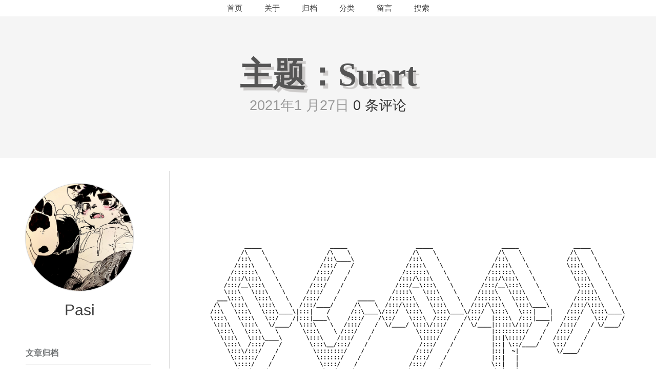

--- FILE ---
content_type: text/html; charset=UTF-8
request_url: https://pasi.cat/Suart
body_size: 9429
content:
<!DOCTYPE HTML>
<!--[if lt IE 7]>      <html class="no-js lt-ie9 lt-ie8 lt-ie7"> <![endif]-->
<!--[if IE 7]>         <html class="no-js lt-ie9 lt-ie8"> <![endif]-->
<!--[if IE 8]>         <html class="no-js lt-ie9"> <![endif]-->
<!--[if gt IE 8]><!--> <html class="no-js"> <!--<![endif]-->
<head>
    									
								<title>主题：Suart - Pasi&#039;s Cat</title>						<meta name="keywords" content="" />
		<meta name="description" content="" />
		<meta name="viewport" content="initial-scale=1.0,user-scalable=no">
		<link rel="manifest" href="/manifest.webmanifest">
		<link rel="shortcut icon" href="https://pasi.cat/favicon.ico" type="image/x-icon" />
		<script type="text/javascript" src="https://pasi.cat/wp-content/themes/Suart/js/Suart.js"></script>
		<meta name='robots' content='max-image-preview:large' />
	<style>img:is([sizes="auto" i], [sizes^="auto," i]) { contain-intrinsic-size: 3000px 1500px }</style>
	<link rel='dns-prefetch' href='//x.papaapp.com' />
<link rel="alternate" type="application/rss+xml" title="Pasi&#039;s Cat &raquo; Feed" href="https://pasi.cat/feed" />
<link rel="alternate" type="application/rss+xml" title="Pasi&#039;s Cat &raquo; 评论 Feed" href="https://pasi.cat/comments/feed" />
<link rel="alternate" type="application/rss+xml" title="Pasi&#039;s Cat &raquo; 主题：Suart 评论 Feed" href="https://pasi.cat/suart/feed" />
<script type="text/javascript">
/* <![CDATA[ */
window._wpemojiSettings = {"baseUrl":"https:\/\/s.w.org\/images\/core\/emoji\/16.0.1\/72x72\/","ext":".png","svgUrl":"https:\/\/s.w.org\/images\/core\/emoji\/16.0.1\/svg\/","svgExt":".svg","source":{"concatemoji":"https:\/\/pasi.cat\/wp-includes\/js\/wp-emoji-release.min.js?ver=6.8.3"}};
/*! This file is auto-generated */
!function(s,n){var o,i,e;function c(e){try{var t={supportTests:e,timestamp:(new Date).valueOf()};sessionStorage.setItem(o,JSON.stringify(t))}catch(e){}}function p(e,t,n){e.clearRect(0,0,e.canvas.width,e.canvas.height),e.fillText(t,0,0);var t=new Uint32Array(e.getImageData(0,0,e.canvas.width,e.canvas.height).data),a=(e.clearRect(0,0,e.canvas.width,e.canvas.height),e.fillText(n,0,0),new Uint32Array(e.getImageData(0,0,e.canvas.width,e.canvas.height).data));return t.every(function(e,t){return e===a[t]})}function u(e,t){e.clearRect(0,0,e.canvas.width,e.canvas.height),e.fillText(t,0,0);for(var n=e.getImageData(16,16,1,1),a=0;a<n.data.length;a++)if(0!==n.data[a])return!1;return!0}function f(e,t,n,a){switch(t){case"flag":return n(e,"\ud83c\udff3\ufe0f\u200d\u26a7\ufe0f","\ud83c\udff3\ufe0f\u200b\u26a7\ufe0f")?!1:!n(e,"\ud83c\udde8\ud83c\uddf6","\ud83c\udde8\u200b\ud83c\uddf6")&&!n(e,"\ud83c\udff4\udb40\udc67\udb40\udc62\udb40\udc65\udb40\udc6e\udb40\udc67\udb40\udc7f","\ud83c\udff4\u200b\udb40\udc67\u200b\udb40\udc62\u200b\udb40\udc65\u200b\udb40\udc6e\u200b\udb40\udc67\u200b\udb40\udc7f");case"emoji":return!a(e,"\ud83e\udedf")}return!1}function g(e,t,n,a){var r="undefined"!=typeof WorkerGlobalScope&&self instanceof WorkerGlobalScope?new OffscreenCanvas(300,150):s.createElement("canvas"),o=r.getContext("2d",{willReadFrequently:!0}),i=(o.textBaseline="top",o.font="600 32px Arial",{});return e.forEach(function(e){i[e]=t(o,e,n,a)}),i}function t(e){var t=s.createElement("script");t.src=e,t.defer=!0,s.head.appendChild(t)}"undefined"!=typeof Promise&&(o="wpEmojiSettingsSupports",i=["flag","emoji"],n.supports={everything:!0,everythingExceptFlag:!0},e=new Promise(function(e){s.addEventListener("DOMContentLoaded",e,{once:!0})}),new Promise(function(t){var n=function(){try{var e=JSON.parse(sessionStorage.getItem(o));if("object"==typeof e&&"number"==typeof e.timestamp&&(new Date).valueOf()<e.timestamp+604800&&"object"==typeof e.supportTests)return e.supportTests}catch(e){}return null}();if(!n){if("undefined"!=typeof Worker&&"undefined"!=typeof OffscreenCanvas&&"undefined"!=typeof URL&&URL.createObjectURL&&"undefined"!=typeof Blob)try{var e="postMessage("+g.toString()+"("+[JSON.stringify(i),f.toString(),p.toString(),u.toString()].join(",")+"));",a=new Blob([e],{type:"text/javascript"}),r=new Worker(URL.createObjectURL(a),{name:"wpTestEmojiSupports"});return void(r.onmessage=function(e){c(n=e.data),r.terminate(),t(n)})}catch(e){}c(n=g(i,f,p,u))}t(n)}).then(function(e){for(var t in e)n.supports[t]=e[t],n.supports.everything=n.supports.everything&&n.supports[t],"flag"!==t&&(n.supports.everythingExceptFlag=n.supports.everythingExceptFlag&&n.supports[t]);n.supports.everythingExceptFlag=n.supports.everythingExceptFlag&&!n.supports.flag,n.DOMReady=!1,n.readyCallback=function(){n.DOMReady=!0}}).then(function(){return e}).then(function(){var e;n.supports.everything||(n.readyCallback(),(e=n.source||{}).concatemoji?t(e.concatemoji):e.wpemoji&&e.twemoji&&(t(e.twemoji),t(e.wpemoji)))}))}((window,document),window._wpemojiSettings);
/* ]]> */
</script>
<style id='wp-emoji-styles-inline-css' type='text/css'>

	img.wp-smiley, img.emoji {
		display: inline !important;
		border: none !important;
		box-shadow: none !important;
		height: 1em !important;
		width: 1em !important;
		margin: 0 0.07em !important;
		vertical-align: -0.1em !important;
		background: none !important;
		padding: 0 !important;
	}
</style>
<link rel='stylesheet' id='wp-block-library-css' href='https://pasi.cat/wp-includes/css/dist/block-library/style.min.css?ver=6.8.3' type='text/css' media='all' />
<style id='classic-theme-styles-inline-css' type='text/css'>
/*! This file is auto-generated */
.wp-block-button__link{color:#fff;background-color:#32373c;border-radius:9999px;box-shadow:none;text-decoration:none;padding:calc(.667em + 2px) calc(1.333em + 2px);font-size:1.125em}.wp-block-file__button{background:#32373c;color:#fff;text-decoration:none}
</style>
<style id='global-styles-inline-css' type='text/css'>
:root{--wp--preset--aspect-ratio--square: 1;--wp--preset--aspect-ratio--4-3: 4/3;--wp--preset--aspect-ratio--3-4: 3/4;--wp--preset--aspect-ratio--3-2: 3/2;--wp--preset--aspect-ratio--2-3: 2/3;--wp--preset--aspect-ratio--16-9: 16/9;--wp--preset--aspect-ratio--9-16: 9/16;--wp--preset--color--black: #000000;--wp--preset--color--cyan-bluish-gray: #abb8c3;--wp--preset--color--white: #ffffff;--wp--preset--color--pale-pink: #f78da7;--wp--preset--color--vivid-red: #cf2e2e;--wp--preset--color--luminous-vivid-orange: #ff6900;--wp--preset--color--luminous-vivid-amber: #fcb900;--wp--preset--color--light-green-cyan: #7bdcb5;--wp--preset--color--vivid-green-cyan: #00d084;--wp--preset--color--pale-cyan-blue: #8ed1fc;--wp--preset--color--vivid-cyan-blue: #0693e3;--wp--preset--color--vivid-purple: #9b51e0;--wp--preset--gradient--vivid-cyan-blue-to-vivid-purple: linear-gradient(135deg,rgba(6,147,227,1) 0%,rgb(155,81,224) 100%);--wp--preset--gradient--light-green-cyan-to-vivid-green-cyan: linear-gradient(135deg,rgb(122,220,180) 0%,rgb(0,208,130) 100%);--wp--preset--gradient--luminous-vivid-amber-to-luminous-vivid-orange: linear-gradient(135deg,rgba(252,185,0,1) 0%,rgba(255,105,0,1) 100%);--wp--preset--gradient--luminous-vivid-orange-to-vivid-red: linear-gradient(135deg,rgba(255,105,0,1) 0%,rgb(207,46,46) 100%);--wp--preset--gradient--very-light-gray-to-cyan-bluish-gray: linear-gradient(135deg,rgb(238,238,238) 0%,rgb(169,184,195) 100%);--wp--preset--gradient--cool-to-warm-spectrum: linear-gradient(135deg,rgb(74,234,220) 0%,rgb(151,120,209) 20%,rgb(207,42,186) 40%,rgb(238,44,130) 60%,rgb(251,105,98) 80%,rgb(254,248,76) 100%);--wp--preset--gradient--blush-light-purple: linear-gradient(135deg,rgb(255,206,236) 0%,rgb(152,150,240) 100%);--wp--preset--gradient--blush-bordeaux: linear-gradient(135deg,rgb(254,205,165) 0%,rgb(254,45,45) 50%,rgb(107,0,62) 100%);--wp--preset--gradient--luminous-dusk: linear-gradient(135deg,rgb(255,203,112) 0%,rgb(199,81,192) 50%,rgb(65,88,208) 100%);--wp--preset--gradient--pale-ocean: linear-gradient(135deg,rgb(255,245,203) 0%,rgb(182,227,212) 50%,rgb(51,167,181) 100%);--wp--preset--gradient--electric-grass: linear-gradient(135deg,rgb(202,248,128) 0%,rgb(113,206,126) 100%);--wp--preset--gradient--midnight: linear-gradient(135deg,rgb(2,3,129) 0%,rgb(40,116,252) 100%);--wp--preset--font-size--small: 13px;--wp--preset--font-size--medium: 20px;--wp--preset--font-size--large: 36px;--wp--preset--font-size--x-large: 42px;--wp--preset--spacing--20: 0.44rem;--wp--preset--spacing--30: 0.67rem;--wp--preset--spacing--40: 1rem;--wp--preset--spacing--50: 1.5rem;--wp--preset--spacing--60: 2.25rem;--wp--preset--spacing--70: 3.38rem;--wp--preset--spacing--80: 5.06rem;--wp--preset--shadow--natural: 6px 6px 9px rgba(0, 0, 0, 0.2);--wp--preset--shadow--deep: 12px 12px 50px rgba(0, 0, 0, 0.4);--wp--preset--shadow--sharp: 6px 6px 0px rgba(0, 0, 0, 0.2);--wp--preset--shadow--outlined: 6px 6px 0px -3px rgba(255, 255, 255, 1), 6px 6px rgba(0, 0, 0, 1);--wp--preset--shadow--crisp: 6px 6px 0px rgba(0, 0, 0, 1);}:where(.is-layout-flex){gap: 0.5em;}:where(.is-layout-grid){gap: 0.5em;}body .is-layout-flex{display: flex;}.is-layout-flex{flex-wrap: wrap;align-items: center;}.is-layout-flex > :is(*, div){margin: 0;}body .is-layout-grid{display: grid;}.is-layout-grid > :is(*, div){margin: 0;}:where(.wp-block-columns.is-layout-flex){gap: 2em;}:where(.wp-block-columns.is-layout-grid){gap: 2em;}:where(.wp-block-post-template.is-layout-flex){gap: 1.25em;}:where(.wp-block-post-template.is-layout-grid){gap: 1.25em;}.has-black-color{color: var(--wp--preset--color--black) !important;}.has-cyan-bluish-gray-color{color: var(--wp--preset--color--cyan-bluish-gray) !important;}.has-white-color{color: var(--wp--preset--color--white) !important;}.has-pale-pink-color{color: var(--wp--preset--color--pale-pink) !important;}.has-vivid-red-color{color: var(--wp--preset--color--vivid-red) !important;}.has-luminous-vivid-orange-color{color: var(--wp--preset--color--luminous-vivid-orange) !important;}.has-luminous-vivid-amber-color{color: var(--wp--preset--color--luminous-vivid-amber) !important;}.has-light-green-cyan-color{color: var(--wp--preset--color--light-green-cyan) !important;}.has-vivid-green-cyan-color{color: var(--wp--preset--color--vivid-green-cyan) !important;}.has-pale-cyan-blue-color{color: var(--wp--preset--color--pale-cyan-blue) !important;}.has-vivid-cyan-blue-color{color: var(--wp--preset--color--vivid-cyan-blue) !important;}.has-vivid-purple-color{color: var(--wp--preset--color--vivid-purple) !important;}.has-black-background-color{background-color: var(--wp--preset--color--black) !important;}.has-cyan-bluish-gray-background-color{background-color: var(--wp--preset--color--cyan-bluish-gray) !important;}.has-white-background-color{background-color: var(--wp--preset--color--white) !important;}.has-pale-pink-background-color{background-color: var(--wp--preset--color--pale-pink) !important;}.has-vivid-red-background-color{background-color: var(--wp--preset--color--vivid-red) !important;}.has-luminous-vivid-orange-background-color{background-color: var(--wp--preset--color--luminous-vivid-orange) !important;}.has-luminous-vivid-amber-background-color{background-color: var(--wp--preset--color--luminous-vivid-amber) !important;}.has-light-green-cyan-background-color{background-color: var(--wp--preset--color--light-green-cyan) !important;}.has-vivid-green-cyan-background-color{background-color: var(--wp--preset--color--vivid-green-cyan) !important;}.has-pale-cyan-blue-background-color{background-color: var(--wp--preset--color--pale-cyan-blue) !important;}.has-vivid-cyan-blue-background-color{background-color: var(--wp--preset--color--vivid-cyan-blue) !important;}.has-vivid-purple-background-color{background-color: var(--wp--preset--color--vivid-purple) !important;}.has-black-border-color{border-color: var(--wp--preset--color--black) !important;}.has-cyan-bluish-gray-border-color{border-color: var(--wp--preset--color--cyan-bluish-gray) !important;}.has-white-border-color{border-color: var(--wp--preset--color--white) !important;}.has-pale-pink-border-color{border-color: var(--wp--preset--color--pale-pink) !important;}.has-vivid-red-border-color{border-color: var(--wp--preset--color--vivid-red) !important;}.has-luminous-vivid-orange-border-color{border-color: var(--wp--preset--color--luminous-vivid-orange) !important;}.has-luminous-vivid-amber-border-color{border-color: var(--wp--preset--color--luminous-vivid-amber) !important;}.has-light-green-cyan-border-color{border-color: var(--wp--preset--color--light-green-cyan) !important;}.has-vivid-green-cyan-border-color{border-color: var(--wp--preset--color--vivid-green-cyan) !important;}.has-pale-cyan-blue-border-color{border-color: var(--wp--preset--color--pale-cyan-blue) !important;}.has-vivid-cyan-blue-border-color{border-color: var(--wp--preset--color--vivid-cyan-blue) !important;}.has-vivid-purple-border-color{border-color: var(--wp--preset--color--vivid-purple) !important;}.has-vivid-cyan-blue-to-vivid-purple-gradient-background{background: var(--wp--preset--gradient--vivid-cyan-blue-to-vivid-purple) !important;}.has-light-green-cyan-to-vivid-green-cyan-gradient-background{background: var(--wp--preset--gradient--light-green-cyan-to-vivid-green-cyan) !important;}.has-luminous-vivid-amber-to-luminous-vivid-orange-gradient-background{background: var(--wp--preset--gradient--luminous-vivid-amber-to-luminous-vivid-orange) !important;}.has-luminous-vivid-orange-to-vivid-red-gradient-background{background: var(--wp--preset--gradient--luminous-vivid-orange-to-vivid-red) !important;}.has-very-light-gray-to-cyan-bluish-gray-gradient-background{background: var(--wp--preset--gradient--very-light-gray-to-cyan-bluish-gray) !important;}.has-cool-to-warm-spectrum-gradient-background{background: var(--wp--preset--gradient--cool-to-warm-spectrum) !important;}.has-blush-light-purple-gradient-background{background: var(--wp--preset--gradient--blush-light-purple) !important;}.has-blush-bordeaux-gradient-background{background: var(--wp--preset--gradient--blush-bordeaux) !important;}.has-luminous-dusk-gradient-background{background: var(--wp--preset--gradient--luminous-dusk) !important;}.has-pale-ocean-gradient-background{background: var(--wp--preset--gradient--pale-ocean) !important;}.has-electric-grass-gradient-background{background: var(--wp--preset--gradient--electric-grass) !important;}.has-midnight-gradient-background{background: var(--wp--preset--gradient--midnight) !important;}.has-small-font-size{font-size: var(--wp--preset--font-size--small) !important;}.has-medium-font-size{font-size: var(--wp--preset--font-size--medium) !important;}.has-large-font-size{font-size: var(--wp--preset--font-size--large) !important;}.has-x-large-font-size{font-size: var(--wp--preset--font-size--x-large) !important;}
:where(.wp-block-post-template.is-layout-flex){gap: 1.25em;}:where(.wp-block-post-template.is-layout-grid){gap: 1.25em;}
:where(.wp-block-columns.is-layout-flex){gap: 2em;}:where(.wp-block-columns.is-layout-grid){gap: 2em;}
:root :where(.wp-block-pullquote){font-size: 1.5em;line-height: 1.6;}
</style>
<link rel='stylesheet' id='normalize-css' href='https://pasi.cat/wp-content/themes/Suart/css/normalize.css?ver=1.6.3' type='text/css' media='screen' />
<link rel='stylesheet' id='style-css' href='https://pasi.cat/wp-content/themes/Suart/style.css?ver=1.6.3' type='text/css' media='screen' />
<style id='akismet-widget-style-inline-css' type='text/css'>

			.a-stats {
				--akismet-color-mid-green: #357b49;
				--akismet-color-white: #fff;
				--akismet-color-light-grey: #f6f7f7;

				max-width: 350px;
				width: auto;
			}

			.a-stats * {
				all: unset;
				box-sizing: border-box;
			}

			.a-stats strong {
				font-weight: 600;
			}

			.a-stats a.a-stats__link,
			.a-stats a.a-stats__link:visited,
			.a-stats a.a-stats__link:active {
				background: var(--akismet-color-mid-green);
				border: none;
				box-shadow: none;
				border-radius: 8px;
				color: var(--akismet-color-white);
				cursor: pointer;
				display: block;
				font-family: -apple-system, BlinkMacSystemFont, 'Segoe UI', 'Roboto', 'Oxygen-Sans', 'Ubuntu', 'Cantarell', 'Helvetica Neue', sans-serif;
				font-weight: 500;
				padding: 12px;
				text-align: center;
				text-decoration: none;
				transition: all 0.2s ease;
			}

			/* Extra specificity to deal with TwentyTwentyOne focus style */
			.widget .a-stats a.a-stats__link:focus {
				background: var(--akismet-color-mid-green);
				color: var(--akismet-color-white);
				text-decoration: none;
			}

			.a-stats a.a-stats__link:hover {
				filter: brightness(110%);
				box-shadow: 0 4px 12px rgba(0, 0, 0, 0.06), 0 0 2px rgba(0, 0, 0, 0.16);
			}

			.a-stats .count {
				color: var(--akismet-color-white);
				display: block;
				font-size: 1.5em;
				line-height: 1.4;
				padding: 0 13px;
				white-space: nowrap;
			}
		
</style>
<!--[if lt IE 9]>
<script type="text/javascript" src="http://x.papaapp.com/farm1/a571d2/8dda131d/html5shiv.js?ver=3.7.1" id="html5shiv-js"></script>
<![endif]-->
<link rel="https://api.w.org/" href="https://pasi.cat/wp-json/" /><link rel="alternate" title="JSON" type="application/json" href="https://pasi.cat/wp-json/wp/v2/pages/767" /><link rel="EditURI" type="application/rsd+xml" title="RSD" href="https://pasi.cat/xmlrpc.php?rsd" />
<meta name="generator" content="WordPress 6.8.3" />
<link rel="canonical" href="https://pasi.cat/suart" />
<link rel='shortlink' href='https://pasi.cat/?p=767' />
<link rel="alternate" title="oEmbed (JSON)" type="application/json+oembed" href="https://pasi.cat/wp-json/oembed/1.0/embed?url=https%3A%2F%2Fpasi.cat%2Fsuart" />
<link rel="alternate" title="oEmbed (XML)" type="text/xml+oembed" href="https://pasi.cat/wp-json/oembed/1.0/embed?url=https%3A%2F%2Fpasi.cat%2Fsuart&#038;format=xml" />
<style type="text/css">.recentcomments a{display:inline !important;padding:0 !important;margin:0 !important;}</style>	</head>
<body>
<header id="header" class="clearfix">
    <div class="container-head">
        <div class="col-group">
            <div class="navigation">
                <nav id="nav-menu" class="clearfix"><ul id="menu-head" class="menu"><li id="menu-item-8" class="menu-item menu-item-type-custom menu-item-object-custom menu-item-home menu-item-8"><a href="https://pasi.cat">首页</a></li>
<li id="menu-item-34" class="menu-item menu-item-type-post_type menu-item-object-page menu-item-34"><a href="https://pasi.cat/about">关于</a></li>
<li id="menu-item-1278" class="menu-item menu-item-type-post_type menu-item-object-page menu-item-1278"><a href="https://pasi.cat/archive">归档</a></li>
<li id="menu-item-551" class="menu-item menu-item-type-custom menu-item-object-custom menu-item-has-children menu-item-551"><a href="#">分类</a>
<ul class="sub-menu">
	<li id="menu-item-548" class="menu-item menu-item-type-taxonomy menu-item-object-category menu-item-548"><a href="https://pasi.cat/category/toss">折腾</a></li>
	<li id="menu-item-549" class="menu-item menu-item-type-taxonomy menu-item-object-category menu-item-549"><a href="https://pasi.cat/category/%e7%bb%98%e7%94%bb">绘画</a></li>
	<li id="menu-item-550" class="menu-item menu-item-type-taxonomy menu-item-object-category menu-item-550"><a href="https://pasi.cat/category/life">生活</a></li>
	<li id="menu-item-582" class="menu-item menu-item-type-taxonomy menu-item-object-category menu-item-582"><a href="https://pasi.cat/category/buy">剁手</a></li>
	<li id="menu-item-1101" class="menu-item menu-item-type-taxonomy menu-item-object-category menu-item-1101"><a href="https://pasi.cat/category/useless">已废弃</a></li>
</ul>
</li>
<li id="menu-item-33" class="menu-item menu-item-type-post_type menu-item-object-page menu-item-33"><a href="https://pasi.cat/message">留言</a></li>
</ul></nav>            </div>
            <form id="search" method="get" action="https://pasi.cat">
		    	<input type="text" name="s" class="text" placeholder="搜索" autocomplete="off" onfocus="this.setAttribute('placeholder','回车进行搜索')" onblur="this.setAttribute('placeholder','搜索')" required="required"/> 
            </form>
            <div class="show-sidbar"><span></span><span></span><span></span></div>
            <div class="site-name">
                <div class="site-title">
                                                                <span id="logo">主题：Suart</span>
                	    <p class="description">
                	        2021年1 月27日                	        <a href="https://pasi.cat/suart#respond">0 条评论</a>                	    </p>
                                                                                                </div>
            </div>
        </div>
    </div>
</header>
<div id="body">
    <div class="container-main">
        <div class="col-group">
<div id="secondary">
	<section class="widget">
	    <img src="https://pasi.cat/wp-content/themes/Suart/img/233.jpg"/> 
	</section>
    <section class="author-name">Pasi</section>
	<section id="archives-2" class="widget widget_archive"><h3 class="widget-title">文章归档</h3>
			<ul>
					<li><a href='https://pasi.cat/date/2025/05'>2025 年 5 月</a>&nbsp;(1)</li>
	<li><a href='https://pasi.cat/date/2024/02'>2024 年 2 月</a>&nbsp;(1)</li>
	<li><a href='https://pasi.cat/date/2024/01'>2024 年 1 月</a>&nbsp;(1)</li>
	<li><a href='https://pasi.cat/date/2023/11'>2023 年 11 月</a>&nbsp;(1)</li>
	<li><a href='https://pasi.cat/date/2023/09'>2023 年 9 月</a>&nbsp;(1)</li>
	<li><a href='https://pasi.cat/date/2023/08'>2023 年 8 月</a>&nbsp;(1)</li>
	<li><a href='https://pasi.cat/date/2023/07'>2023 年 7 月</a>&nbsp;(1)</li>
	<li><a href='https://pasi.cat/date/2023/04'>2023 年 4 月</a>&nbsp;(1)</li>
	<li><a href='https://pasi.cat/date/2023/01'>2023 年 1 月</a>&nbsp;(1)</li>
	<li><a href='https://pasi.cat/date/2022/10'>2022 年 10 月</a>&nbsp;(1)</li>
	<li><a href='https://pasi.cat/date/2022/08'>2022 年 8 月</a>&nbsp;(1)</li>
	<li><a href='https://pasi.cat/date/2022/07'>2022 年 7 月</a>&nbsp;(1)</li>
	<li><a href='https://pasi.cat/date/2022/02'>2022 年 2 月</a>&nbsp;(1)</li>
	<li><a href='https://pasi.cat/date/2021/11'>2021 年 11 月</a>&nbsp;(1)</li>
	<li><a href='https://pasi.cat/date/2021/07'>2021 年 7 月</a>&nbsp;(1)</li>
	<li><a href='https://pasi.cat/date/2021/01'>2021 年 1 月</a>&nbsp;(1)</li>
	<li><a href='https://pasi.cat/date/2020/12'>2020 年 12 月</a>&nbsp;(1)</li>
	<li><a href='https://pasi.cat/date/2020/11'>2020 年 11 月</a>&nbsp;(1)</li>
	<li><a href='https://pasi.cat/date/2020/10'>2020 年 10 月</a>&nbsp;(2)</li>
	<li><a href='https://pasi.cat/date/2020/09'>2020 年 9 月</a>&nbsp;(2)</li>
	<li><a href='https://pasi.cat/date/2020/05'>2020 年 5 月</a>&nbsp;(5)</li>
	<li><a href='https://pasi.cat/date/2020/04'>2020 年 4 月</a>&nbsp;(2)</li>
	<li><a href='https://pasi.cat/date/2020/02'>2020 年 2 月</a>&nbsp;(1)</li>
	<li><a href='https://pasi.cat/date/2019/12'>2019 年 12 月</a>&nbsp;(1)</li>
	<li><a href='https://pasi.cat/date/2019/09'>2019 年 9 月</a>&nbsp;(1)</li>
	<li><a href='https://pasi.cat/date/2019/08'>2019 年 8 月</a>&nbsp;(1)</li>
	<li><a href='https://pasi.cat/date/2019/07'>2019 年 7 月</a>&nbsp;(2)</li>
	<li><a href='https://pasi.cat/date/2015/11'>2015 年 11 月</a>&nbsp;(1)</li>
	<li><a href='https://pasi.cat/date/2015/10'>2015 年 10 月</a>&nbsp;(2)</li>
			</ul>

			</section><section id="recent-comments-4" class="widget widget_recent_comments"><h3 class="widget-title">近期评论</h3><ul id="recentcomments"><li class="recentcomments"><span class="comment-author-link">papa</span> 发表在《<a href="https://pasi.cat/851.html#comment-22206">为Docker容器配置无访问限制的IP地址</a>》</li><li class="recentcomments"><span class="comment-author-link">Kee</span> 发表在《<a href="https://pasi.cat/955.html#comment-21708">DELL R230 万兆软路由</a>》</li><li class="recentcomments"><span class="comment-author-link">Pasi</span> 发表在《<a href="https://pasi.cat/955.html#comment-21388">DELL R230 万兆软路由</a>》</li><li class="recentcomments"><span class="comment-author-link">Pasi</span> 发表在《<a href="https://pasi.cat/1256.html#comment-21387">Mikrotik全家桶</a>》</li><li class="recentcomments"><span class="comment-author-link">Kee</span> 发表在《<a href="https://pasi.cat/955.html#comment-21320">DELL R230 万兆软路由</a>》</li></ul></section><section id="tag_cloud-2" class="widget widget_tag_cloud"><h3 class="widget-title">标签</h3><div class="tagcloud"><a href="https://pasi.cat/tag/2u" class="tag-cloud-link tag-link-95 tag-link-position-1" style="font-size: 8pt;" aria-label="2U (1 项)">2U<span class="tag-link-count"> (1)</span></a>
<a href="https://pasi.cat/tag/4405u" class="tag-cloud-link tag-link-64 tag-link-position-2" style="font-size: 12.581818181818pt;" aria-label="4405U (2 项)">4405U<span class="tag-link-count"> (2)</span></a>
<a href="https://pasi.cat/tag/9750h" class="tag-cloud-link tag-link-82 tag-link-position-3" style="font-size: 8pt;" aria-label="9750H (1 项)">9750H<span class="tag-link-count"> (1)</span></a>
<a href="https://pasi.cat/tag/ac" class="tag-cloud-link tag-link-97 tag-link-position-4" style="font-size: 8pt;" aria-label="AC (1 项)">AC<span class="tag-link-count"> (1)</span></a>
<a href="https://pasi.cat/tag/afp" class="tag-cloud-link tag-link-10 tag-link-position-5" style="font-size: 8pt;" aria-label="AFP (1 项)">AFP<span class="tag-link-count"> (1)</span></a>
<a href="https://pasi.cat/tag/ap" class="tag-cloud-link tag-link-74 tag-link-position-6" style="font-size: 12.581818181818pt;" aria-label="AP (2 项)">AP<span class="tag-link-count"> (2)</span></a>
<a href="https://pasi.cat/tag/bcm" class="tag-cloud-link tag-link-100 tag-link-position-7" style="font-size: 12.581818181818pt;" aria-label="BCM (2 项)">BCM<span class="tag-link-count"> (2)</span></a>
<a href="https://pasi.cat/tag/cloudflare" class="tag-cloud-link tag-link-113 tag-link-position-8" style="font-size: 8pt;" aria-label="Cloudflare (1 项)">Cloudflare<span class="tag-link-count"> (1)</span></a>
<a href="https://pasi.cat/tag/dell" class="tag-cloud-link tag-link-90 tag-link-position-9" style="font-size: 12.581818181818pt;" aria-label="DELL (2 项)">DELL<span class="tag-link-count"> (2)</span></a>
<a href="https://pasi.cat/tag/dsm" class="tag-cloud-link tag-link-124 tag-link-position-10" style="font-size: 8pt;" aria-label="DSM (1 项)">DSM<span class="tag-link-count"> (1)</span></a>
<a href="https://pasi.cat/tag/h3c" class="tag-cloud-link tag-link-119 tag-link-position-11" style="font-size: 12.581818181818pt;" aria-label="H3C (2 项)">H3C<span class="tag-link-count"> (2)</span></a>
<a href="https://pasi.cat/tag/hackntosh" class="tag-cloud-link tag-link-14 tag-link-position-12" style="font-size: 8pt;" aria-label="hackntosh (1 项)">hackntosh<span class="tag-link-count"> (1)</span></a>
<a href="https://pasi.cat/tag/i5" class="tag-cloud-link tag-link-117 tag-link-position-13" style="font-size: 8pt;" aria-label="i5 (1 项)">i5<span class="tag-link-count"> (1)</span></a>
<a href="https://pasi.cat/tag/intel" class="tag-cloud-link tag-link-24 tag-link-position-14" style="font-size: 18.181818181818pt;" aria-label="intel (4 项)">intel<span class="tag-link-count"> (4)</span></a>
<a href="https://pasi.cat/tag/kvm" class="tag-cloud-link tag-link-112 tag-link-position-15" style="font-size: 8pt;" aria-label="KVM (1 项)">KVM<span class="tag-link-count"> (1)</span></a>
<a href="https://pasi.cat/tag/macos" class="tag-cloud-link tag-link-11 tag-link-position-16" style="font-size: 8pt;" aria-label="macOS (1 项)">macOS<span class="tag-link-count"> (1)</span></a>
<a href="https://pasi.cat/tag/netkit" class="tag-cloud-link tag-link-53 tag-link-position-17" style="font-size: 12.581818181818pt;" aria-label="NetKit (2 项)">NetKit<span class="tag-link-count"> (2)</span></a>
<a href="https://pasi.cat/tag/openwrt" class="tag-cloud-link tag-link-51 tag-link-position-18" style="font-size: 15.636363636364pt;" aria-label="OpenWrt (3 项)">OpenWrt<span class="tag-link-count"> (3)</span></a>
<a href="https://pasi.cat/tag/poe" class="tag-cloud-link tag-link-98 tag-link-position-19" style="font-size: 15.636363636364pt;" aria-label="POE (3 项)">POE<span class="tag-link-count"> (3)</span></a>
<a href="https://pasi.cat/tag/poe-2" class="tag-cloud-link tag-link-122 tag-link-position-20" style="font-size: 12.581818181818pt;" aria-label="POE+ (2 项)">POE+<span class="tag-link-count"> (2)</span></a>
<a href="https://pasi.cat/tag/pve" class="tag-cloud-link tag-link-26 tag-link-position-21" style="font-size: 20.218181818182pt;" aria-label="PVE (5 项)">PVE<span class="tag-link-count"> (5)</span></a>
<a href="https://pasi.cat/tag/r230" class="tag-cloud-link tag-link-89 tag-link-position-22" style="font-size: 12.581818181818pt;" aria-label="R230 (2 项)">R230<span class="tag-link-count"> (2)</span></a>
<a href="https://pasi.cat/tag/routeros" class="tag-cloud-link tag-link-109 tag-link-position-23" style="font-size: 12.581818181818pt;" aria-label="routeros (2 项)">routeros<span class="tag-link-count"> (2)</span></a>
<a href="https://pasi.cat/tag/s5130" class="tag-cloud-link tag-link-120 tag-link-position-24" style="font-size: 8pt;" aria-label="S5130 (1 项)">S5130<span class="tag-link-count"> (1)</span></a>
<a href="https://pasi.cat/tag/synology" class="tag-cloud-link tag-link-31 tag-link-position-25" style="font-size: 12.581818181818pt;" aria-label="Synology (2 项)">Synology<span class="tag-link-count"> (2)</span></a>
<a href="https://pasi.cat/tag/tp-link" class="tag-cloud-link tag-link-96 tag-link-position-26" style="font-size: 8pt;" aria-label="TP-Link (1 项)">TP-Link<span class="tag-link-count"> (1)</span></a>
<a href="https://pasi.cat/tag/%e4%b8%87%e5%85%86" class="tag-cloud-link tag-link-99 tag-link-position-27" style="font-size: 12.581818181818pt;" aria-label="万兆 (2 项)">万兆<span class="tag-link-count"> (2)</span></a>
<a href="https://pasi.cat/tag/%e4%b8%b4%e6%91%b9" class="tag-cloud-link tag-link-34 tag-link-position-28" style="font-size: 22pt;" aria-label="临摹 (6 项)">临摹<span class="tag-link-count"> (6)</span></a>
<a href="https://pasi.cat/tag/%e4%ba%a4%e6%8d%a2%e6%9c%ba" class="tag-cloud-link tag-link-121 tag-link-position-29" style="font-size: 8pt;" aria-label="交换机 (1 项)">交换机<span class="tag-link-count"> (1)</span></a>
<a href="https://pasi.cat/tag/%e4%bb%a3%e7%90%86" class="tag-cloud-link tag-link-114 tag-link-position-30" style="font-size: 8pt;" aria-label="代理 (1 项)">代理<span class="tag-link-count"> (1)</span></a>
<a href="https://pasi.cat/tag/%e5%80%8d%e6%8e%a7" class="tag-cloud-link tag-link-115 tag-link-position-31" style="font-size: 8pt;" aria-label="倍控 (1 项)">倍控<span class="tag-link-count"> (1)</span></a>
<a href="https://pasi.cat/tag/%e5%88%86%e9%95%9c" class="tag-cloud-link tag-link-36 tag-link-position-32" style="font-size: 22pt;" aria-label="分镜 (6 项)">分镜<span class="tag-link-count"> (6)</span></a>
<a href="https://pasi.cat/tag/%e5%8d%9a%e9%80%9a" class="tag-cloud-link tag-link-123 tag-link-position-33" style="font-size: 8pt;" aria-label="博通 (1 项)">博通<span class="tag-link-count"> (1)</span></a>
<a href="https://pasi.cat/tag/%e5%b0%8f%e7%b1%b3%e7%ac%94%e8%ae%b0%e6%9c%ac" class="tag-cloud-link tag-link-12 tag-link-position-34" style="font-size: 8pt;" aria-label="小米笔记本 (1 项)">小米笔记本<span class="tag-link-count"> (1)</span></a>
<a href="https://pasi.cat/tag/%e5%bc%80%e5%bf%83%e7%89%88" class="tag-cloud-link tag-link-110 tag-link-position-35" style="font-size: 8pt;" aria-label="开心版 (1 项)">开心版<span class="tag-link-count"> (1)</span></a>
<a href="https://pasi.cat/tag/%e6%8d%a1%e5%9e%83%e5%9c%be" class="tag-cloud-link tag-link-101 tag-link-position-36" style="font-size: 8pt;" aria-label="捡垃圾 (1 项)">捡垃圾<span class="tag-link-count"> (1)</span></a>
<a href="https://pasi.cat/tag/%e6%9c%8d%e5%8a%a1%e5%99%a8" class="tag-cloud-link tag-link-94 tag-link-position-37" style="font-size: 18.181818181818pt;" aria-label="服务器 (4 项)">服务器<span class="tag-link-count"> (4)</span></a>
<a href="https://pasi.cat/tag/%e6%9c%ba%e6%9f%9c" class="tag-cloud-link tag-link-93 tag-link-position-38" style="font-size: 12.581818181818pt;" aria-label="机柜 (2 项)">机柜<span class="tag-link-count"> (2)</span></a>
<a href="https://pasi.cat/tag/%e7%a0%b4%e8%a7%a3" class="tag-cloud-link tag-link-111 tag-link-position-39" style="font-size: 8pt;" aria-label="破解 (1 项)">破解<span class="tag-link-count"> (1)</span></a>
<a href="https://pasi.cat/tag/%e7%be%a4%e6%99%96" class="tag-cloud-link tag-link-28 tag-link-position-40" style="font-size: 12.581818181818pt;" aria-label="群晖 (2 项)">群晖<span class="tag-link-count"> (2)</span></a>
<a href="https://pasi.cat/tag/%e8%99%9a%e6%8b%9f%e6%9c%ba" class="tag-cloud-link tag-link-69 tag-link-position-41" style="font-size: 12.581818181818pt;" aria-label="虚拟机 (2 项)">虚拟机<span class="tag-link-count"> (2)</span></a>
<a href="https://pasi.cat/tag/%e8%bd%af%e8%b7%af%e7%94%b1" class="tag-cloud-link tag-link-65 tag-link-position-42" style="font-size: 20.218181818182pt;" aria-label="软路由 (5 项)">软路由<span class="tag-link-count"> (5)</span></a>
<a href="https://pasi.cat/tag/%e9%ad%94%e6%94%b9" class="tag-cloud-link tag-link-76 tag-link-position-43" style="font-size: 12.581818181818pt;" aria-label="魔改 (2 项)">魔改<span class="tag-link-count"> (2)</span></a>
<a href="https://pasi.cat/tag/%e9%bb%91%e7%be%a4%e6%99%96" class="tag-cloud-link tag-link-44 tag-link-position-44" style="font-size: 12.581818181818pt;" aria-label="黑群晖 (2 项)">黑群晖<span class="tag-link-count"> (2)</span></a>
<a href="https://pasi.cat/tag/%e9%bb%91%e8%8b%b9%e6%9e%9c" class="tag-cloud-link tag-link-13 tag-link-position-45" style="font-size: 8pt;" aria-label="黑苹果 (1 项)">黑苹果<span class="tag-link-count"> (1)</span></a></div>
</section><section id="text-2" class="widget widget_text"><h3 class="widget-title">链接</h3>			<div class="textwidget"><p><a href="https://seabye.com/" target="_blank" rel="noopener">Seabye</a><a href="https://bukesiyi.app/" target="_blank" rel="noopener">不可思议</a><a href="https://blog.ixk.me/" target="_blank" rel="noopener">青空之蓝</a><a href="https://pan.oddbye.com/" target="_blank" rel="noopener">光驱</a><a href="https://www.limitzou.cn/" target="_blank" rel="noopener">Limit</a><a href="https://1314520.fun/" target="_blank" rel="noopener">未命名</a></p>
<p><a href="https://pasi.cat/记事本">记事板</a></p>
</div>
		</section>   
</div><div class="col-8">
	<div class="res-cons">
					<article class="post">
				<div class="post-content">
					
<figure class="wp-block-image size-large"><img decoding="async" src="https://pasi.cat/wp-content/themes/Suart/screenshot.png?ver=1.5" alt=""/></figure>



<p>Suart为我博客目前使用的主题，由我<s>瞎几把</s>魔改至Maupassant。</p>



<p>因为是自用主题 很多地方都写死了，如果喜欢并想再次修改 可以在下方获取链接。</p>



<p>Maupassant是一款十分热门的主题 在Hexo Typecho Ghost Farbox等平台都有移植版本 我个人非常喜欢其简洁大气的设计 但是由于Worpress版本的Github页面已被移除，在此也提供我备份的原版主题。</p>



<p>直接下载：<a href="https://pasi.cat/wp-content/uploads/2021/01/Suart.zip">Suart</a> <a href="https://pasi.cat/wp-content/uploads/2021/01/Maupassant.zip">Maupassant</a></p>



<p>天翼云盘：<a href="https://cloud.189.cn/t/jiu26zNRZryu" target="_blank" rel="noreferrer noopener">https://cloud.189.cn/t/jiu26zNRZryu</a>（访问码：0cjc）</p>
				</div>
			</article>
				<div id="comments">
    
                   
    
        <div id="respond" class="respond">
        <div class="cancel-comment-reply">
        <a rel="nofollow" id="cancel-comment-reply-link" href="/Suart#respond" style="display:none;">点击这里取消回复。</a>        </div>
    	<h3 id="response">添加新评论</h3>
    	<form method="post" action="https://pasi.cat/wp-comments-post.php" id="comment_form">
			<div class="col1">
			<p>
                <textarea rows="8" cols="50" name="comment" class="textarea"></textarea>
            </p>
			</div>
			<div class="col2">
                		<p>
                <label for="author" class="required">称呼</label>
    			<input type="text" name="author" id="author" class="text" value="" />
    		</p>
    		<p>
                <label for="mail" class="required">邮箱</label>
    			<input type="email" name="email" id="mail" class="text" value="" />
    		</p>
    		<p>
                <label for="url">网站</label>
    			<input type="url" name="url" id="url" class="text" placeholder="http://example.com" value="" />
    		</p>
                		<p>
                <button type="submit" name="submit" class="submit" onkeydown="if(event.ctrlKey){if(event.keyCode==13){document.getElementById(\'submit\').click();return false}};">提交评论 (Ctrl+Enter)</button>
            </p>
			</div>
			<div class="clear"></div>
            <input type='hidden' name='comment_post_ID' value='767' id='comment_post_ID' />
<input type='hidden' name='comment_parent' id='comment_parent' value='0' />
 
            <p style="display: none;"><input type="hidden" id="akismet_comment_nonce" name="akismet_comment_nonce" value="5e6ad7ed53" /></p><p style="display: none !important;" class="akismet-fields-container" data-prefix="ak_"><label>&#916;<textarea name="ak_hp_textarea" cols="45" rows="8" maxlength="100"></textarea></label><input type="hidden" id="ak_js_1" name="ak_js" value="140"/><script>document.getElementById( "ak_js_1" ).setAttribute( "value", ( new Date() ).getTime() );</script></p>            
    	</form>
    </div>
    </div>	</div>
</div>
		</div>
    </div>
</div>
<footer id="footer">
	<div class="container-footer">
		&copy; 2026 <a href="https://pasi.cat">Pasi&#039;s Cat</a>.
		Power By <a href="http://wordpress.org">Wordpress</a>. <a href="https://pasi.cat">Pasi</a> & <a href="https://pasi.cat/Suart">Suart</a>.
		<a href="https://pasi.cat/privacy-policy">隐私政策</a>
	</div>
</footer>
<script type="speculationrules">
{"prefetch":[{"source":"document","where":{"and":[{"href_matches":"\/*"},{"not":{"href_matches":["\/wp-*.php","\/wp-admin\/*","\/wp-content\/uploads\/*","\/wp-content\/*","\/wp-content\/plugins\/*","\/wp-content\/themes\/Suart\/*","\/*\\?(.+)"]}},{"not":{"selector_matches":"a[rel~=\"nofollow\"]"}},{"not":{"selector_matches":".no-prefetch, .no-prefetch a"}}]},"eagerness":"conservative"}]}
</script>
<script defer type="text/javascript" src="https://pasi.cat/wp-content/plugins/akismet/_inc/akismet-frontend.js?ver=1746889191" id="akismet-frontend-js"></script>
<script defer src="https://static.cloudflareinsights.com/beacon.min.js/vcd15cbe7772f49c399c6a5babf22c1241717689176015" integrity="sha512-ZpsOmlRQV6y907TI0dKBHq9Md29nnaEIPlkf84rnaERnq6zvWvPUqr2ft8M1aS28oN72PdrCzSjY4U6VaAw1EQ==" data-cf-beacon='{"version":"2024.11.0","token":"be05ddd249af4755accd8cf190dd957f","r":1,"server_timing":{"name":{"cfCacheStatus":true,"cfEdge":true,"cfExtPri":true,"cfL4":true,"cfOrigin":true,"cfSpeedBrain":true},"location_startswith":null}}' crossorigin="anonymous"></script>
</body>
</html>


--- FILE ---
content_type: text/css; charset=utf-8
request_url: https://pasi.cat/wp-content/themes/Suart/style.css?ver=1.6.3
body_size: 5868
content:
/*
Theme Name: Suart
Version: 1.5
Author: Pasi
Author URI: https://pasi.cat
Description: 自用,没有介绍。
*/
 
::selection {
	background: #555;
    color: #eee;
}
body {
	background-color:#FFF;
	color:#444;
	font-family:"TIBch", "Classic Grotesque W01", "Helvetica Neue", Arial, "Hiragino Sans GB", "STHeiti", "Microsoft YaHei", "WenQuanYi Micro Hei", SimSun, sans-serif;
	-webkit-font-smoothing:antialiased;
	font-size:15px;
}
a,button.submit {
	color: #333;
	text-decoration:none;
	-webkit-transition:all .1s ease-in;
	-moz-transition:all .1s ease-in;
	-o-transition:all .1s ease-in;
	transition:all .1s ease-in;
}
a:hover,a:active {
	color:#6E7173;
}
pre,code {
	background:#F8F8F8;
	font-family:Menlo,Monaco,Consolas,"Lucida Console","Courier New",monospace;
	font-size:.92857em;
}
code{
    margin-bottom:22px;
	display:block;
}
blue,.post-content a:hover,.widget > div > p > a:hover{
	background-color: #3498DB;
	border: 1px solid #3498DB;
}
red{
    background-color: #f24e4e;
}
blue,red{
    padding: 3px 9px;
    border-radius: 5px;
	color: white;
	font-size: 16px;
	word-break: break-all;
}
pre {
	padding:8px;
	overflow:auto;
	max-height:400px;
}
pre code,code {
    padding: 1em 2em 1em 2em;
    text-indent: 0em;
}
blockquote {
	margin: 2em 1.5em;
	padding: 3px 0.6em 3px 1.5em;
	border-left:4px solid #ddd;
	background-color: #f7f7f7;
	color:#777;
}
.wp-block-quote p{
    text-indent: 0em !important;
}
.wp-block-quote cite{
	font-size: 15px;
}
h1,h2,h3 {
	font-family:"Helvetica Neue",Helvetica,Arial,sans-serif;
}
input[type="text"],input[type="email"],input[type="url"],textarea {
	padding:5px;
	border:1px solid #ddd;
	width:100%;
	border-radius:2px;
	-webkit-box-sizing:border-box;
	-moz-box-sizing:border-box;
	box-sizing:border-box;
	outline:none;
}
input[type="password"]{
	border: 1px solid #ddd;
    border-radius: 5px;
    height: 27px;
    padding: 0px 18px;
    letter-spacing: 3px;
    margin-right: 15px;
}
input[type="button"], input[type="reset"], input[type="submit"]{
	border: 1px solid #ddd;
    height: 29px;
    width: 60px;
    border-radius: 15px;
}
textarea {
	resize:vertical;
}
.navigation {
    display: inline-block;
}
.clear{
	clear:both;
}
.clearfix, .col-group {
  zoom:1; }
  .clearfix:before, .col-group:before, .clearfix:after, .col-group:after {
    content:" ";
    display:table; }
  .clearfix:after, .col-group:after {
    clear:both; }

.post-meta a:hover,.widget a:hover,.comment-content a {
	border-bottom-color:transparent;
}
#header {
	text-align:center;
}
#header .container .col-group{
	border-bottom: 1px solid #ddd;
}
#logo {
	font:bold 4rem/2 "ff-tisa-web-pro",Cambria,"Times New Roman",Georgia,Times, sans-serif;
	color:#555;
	text-shadow:6px 6px 1px #cccac9;
}
#big-logo{
    font:bold 6rem/2 "ff-tisa-web-pro",Cambria,"Times New Roman",Georgia,Times, sans-serif;
	color:#eee;
    background-color: rgba(51, 51, 51, 0.6);
	padding: 0 2em;
}
#logo span,#logo:hover{
	color:#777;
}
.site-title svg{
	width: 39px;
	margin-left: 6px;
}
.logo-cat{
	fill:#f2f2f2;
}
.logo-cat:hover{
	fill:#f7fed6;
}
.site-name {
    padding: 100px 0px 100px 0px;
    background: none repeat scroll 0 0 #F5F5F5;
}
.site-title{
    height: 177px;
}
.description{
	color:#999;
}
.description{
	margin:-22px 0 0;
    font-size: 27px;
}
#white{
	color:#eee;
}
#about{
    background: url(https://pasi.cat/wp-content/themes/Suart/img/mebg.jpg) no-repeat center;
    background-size: cover;
    padding: 160px 0px 100px 0px;
    margin-top: -9px;
}
#warm{
    background-color: #c15;
    background-image: -webkit-gradient(linear, 0 0, 100% 100%,
                            color-stop(.25, rgba(255, 255, 255, .2)), color-stop(.25, transparent),
                            color-stop(.5, transparent), color-stop(.5, rgba(255, 255, 255, .2)),
                            color-stop(.75, rgba(255, 255, 255, .2)), color-stop(.75, transparent),
                            to(transparent));
    background-image: -moz-linear-gradient(-45deg, rgba(255, 255, 255, .2) 25%, transparent 25%,
                        transparent 50%, rgba(255, 255, 255, .2) 50%, rgba(255, 255, 255, .2) 75%,
                        transparent 75%, transparent);
    background-image: -o-linear-gradient(-45deg, rgba(255, 255, 255, .2) 25%, transparent 25%,
                        transparent 50%, rgba(255, 255, 255, .2) 50%, rgba(255, 255, 255, .2) 75%,
                        transparent 75%, transparent);
    background-image: linear-gradient(-45deg, rgba(255, 255, 255, .2) 25%, transparent 25%,
                        transparent 50%, rgba(255, 255, 255, .2) 50%, rgba(255, 255, 255, .2) 75%,
                        transparent 75%, transparent);
	padding: 160px 0px 100px 0px;
	webkit-background-size: 60px 60px;
    -moz-background-size: 60px 60px;
    background-size: 60px 60px;
    -moz-box-shadow: 1px 1px 8px gray;
    -webkit-box-shadow: 1px 1px 8px gray;
    box-shadow: 1px 1px 8px gray;
}
#big-title{
    height: 50%;
}
#nav-menu ul{
	display: block;
	margin:0;
	padding:0;
	z-index: 1;
}
#nav-menu li{
	display:inline-block;
	margin-right:-1px;
}
#nav-menu a {
	display: block;
	padding:0 20px;
	height:32px;
	line-height:32px;
	color:#444;
}
#nav-menu a:first-child{
	border:none;
}
#nav-menu a:hover{
	background-color: #f7f7f7;
}
#nav-menu .current-post-parent a,
#nav-menu .current-menu-item a {
	border-bottom:2px solid #ddd;
}
.post-password-form p:first-child{
    font-size: 21px;
}
.post-password-form p > input{
    font-size: 16px;
}
.sub-menu {
	display: none !important;
	position: absolute;
	background: #eee;
}
.sub-menu li {
	height: 34px;
}
.site-search {
	display:none;
}
#search {
    display: inline-block;
}
#search input {
    line-height: 1.2;
    border: 1px solid white;
    width: 69px;
    text-align: center;
	transition: width 1s ease 0s;
	height: 24px;
}
#search input:focus {
    width: 168px;
    border-bottom: 2px solid #ddd;
}
#search input:-moz-placeholder {
    color: #444;
}
#search input::-moz-placeholder {
    color: #444;
}
#search input::-webkit-input-placeholder {
    color: #444;
}
#search input:-ms-input-placeholder {
    color: #444;
}
#search-404 input{
    height: 45px;
    padding: 0px 15px;
}
.show-sidbar{
	position: absolute;
	right: 15px;
	top: 9px;
}
.show-sidbar span{
	background: #444;
	width: 21px;
	display: block;
	height: 3px;
	margin: 3px 0px;
}
.container-head{
	margin:0 auto;
}
.container-main {
	width:100%;
	padding:0 125px;
	margin:0 auto;
	box-sizing: border-box;
}
.container-footer{
    text-align: center;
}
#secondary{
	float:left;
	width:245px;
	border-right:1px solid #ddd;
	padding-right:35px;
	word-wrap:break-word;
	margin-top:25px;
	display: block;
}
.show-sidbar{
	display: none;
}
.col-8{
    margin: 20px 0px 0px 341px;
}
.wp-block-image{
    text-align: center;
}
.mask{
    display: grid;
    width: 100%;
    height: 100%;
    position: fixed;
    top: 0;
    left: 0;
    z-index: 1;
    background: #000;
    align-content: center;
}
.mask > div{
    text-align: center;
}
.mask > div:first-child{
    font-size: 6em;
    line-height: 3em;
    color: #eee;
}
.mask-ok > span{
    font-size: 3em;
    cursor:pointer;
}
.mask-ok > span:nth-child(1){
    color: #eee;
    line-height: 2em;
}
.mask-ok > span:nth-child(2){
    color: #333;
}

#main{
    margin: 20px 140px 0px 140px;
}
.post{
    margin-top: -5px;
    animation: post 1s forwards;
	padding:20px 0px 20px;
	position: relative;
}
.widget{
    padding:25px 0px 0px 0px;
}
.post-title {
	margin:0;
	color:#555;
	text-align:left;
    font: bold 27px "Times New Roman",Georgia,Times, sans-serif,PingFangSC-Regular,微软雅黑;
}
.post-title a{
	color: #444;
    padding-left: 18px;
}
.post-title a, .wp-block-details{
    border-left: 6px solid #3498DB;
}
.wp-block-details{
    background-color: #333;
    padding: 18px;
}
.post-title a:hover, .wp-block-details:hover{
    border-left: 6px solid #f24e4e;
}
.post-meta {
	padding:0;
	margin:9px 0 0;
	color:#999;
	text-align:left;
}
.post-meta li {
	display:inline-block;
}
.comment-count{
	color:#999
}
.post-content {
	font-size: 18px;
	line-height: 1.715;
	color:#444;
}
.more-link{
    float: right;
    border: 2px solid #666;
    padding: 3px 15px;
	text-indent: 0px;
}
.post-content pre,.comment-content pre{
    padding: 15px 20px 15px 20px;
	margin-bottom:22px;
	display:block;
}
.post-content p{
	text-indent: 2em;
}
.post-content ul{
	overflow: auto;
	border-radius: 3px;
	margin:1.8em 0;
}
.archive-title {
	padding-top:20px;
	color:#999;
	font-size:1em;
}
.more {
	padding:10px 0 0;
}
.more a {
	border:none;
}
.protected .text {
	width:50%;
}
.chopage{
    position: relative;
    padding:50px 0px;
}
.page-navigator {
	list-style:none;
	font-size:16px;
	position: absolute;
    bottom: 0px;
}
.page-navigator li {
	display:inline-block;
	margin:0 5px 5px 0;
}
.page-navigator a,
.page-navigator span {
	display:inline-block;
	padding:0 10px;
	height:25px;
	line-height:25px;
	padding:5px 9px;
	border:1px solid #DDD;
}
.page-navigator a:hover {
	background:#F8F8F8;
	border-bottom-color:#D26911;
}
.page-navigator .current span {
	background:#F8F8F8;
	border-bottom-color:#D26911;
}
.comment-list,.comment-list ol {
	list-style:none;
	margin:0;
	padding:0;
}
.comment-list{
	margin-top:-1px;
}
.comment-list li {
	padding:22px 0 0;
	border-top:1px solid #ddd;
}

ol.comment-list ul.children,ol.comment-list li.comment{
	list-style: none
}
.author-name{
    width: 210px;
    text-align: center;
    font-size: 2em;
    line-height: 2.5;
}
.comment-list li.comment-level-even {
	background:#FFF;
}
.comment-list li .comment-reply {
	float:right;
	margin-top:-39px;
	font-size:.92857em;
}
.comment-meta{
	color:#999;
	font-size:.92857em;
}
.comment-author {
	display:block;
	margin-bottom:3px;
	color:#444;
}
.comment-author .avatar {
	float:left;
	margin:1px 10px 0 0;
	border: 1px solid #ddd;
	padding: 1px;
}
.comment-author cite {
	font-weight:bold;
	font-style:normal;
}
.comment-awaiting-moderation{
	font-style:normal;
	float:right;
	margin-top:-20px;
	color:#777;
}
.comment-list .respond {
	margin-top:15px;
	border-top:1px solid #ddd;
}
.comment-body .respond{
	border:none;
	margin:0 0 25px;
}
.respond .cancel-comment-reply {
	float:right;
	margin-top:15px;
	font-size:.92857em;
}
#comment_form {
	padding-top:5px;
}
#comment_form label {
	display:block;
	color:#888;
	position:absolute;
	margin:8px;
}
#comment_form input{
	padding:5px 6px;
	line-height:16px;
	height:32px;
	-moz-box-sizing:border-box;
	-webkit-box-sizing:border-box;
	-ms-box-sizing:border-box;
	box-sizing:border-box;
	border:solid 1px #D4D4D4;
	background:#fdfdfd;
	font:14px;
	padding-left:45px;
}
button.submit{
	border:1px solid #ddd;
	display:block;
	line-height:32px;
	width:100%;
	outline:none;
	background:#e8e8e8;
	cursor: pointer;
}
button.submit:hover{
	background:#dfdfdf;
}
textarea.textarea{
	line-height:1.8;
	padding:5px 10px 5px 10px;
	width:100%;
	height:162px;
	padding:10px;
	overflow:auto;
	margin:0;
	line-height:1.8;
	color:#222;
	font-size:14px;
	background:#fdfdfd!important;
}
#article-index{
    border: 1px solid #DEDFE1;
    font-size: 14px;
    position: fixed;
    top: 430px;
    left: calc(100% - 250px);
    width: 200px;
    padding: 0px 10px 5px 10px;
    overflow: auto;
    max-height: calc(100% - 470px);
}
#article-index strong{
    display: block;
    padding: 5px;
    border-bottom: 1px solid #DEDFE1;
}
#article-index > ol > li > a{
	background: unset;
	color: unset;
	font-size: 14px;
	border: none;
	padding: 0px;
	margin: 0px;
}
#index-ul{
    margin: 0px;
    list-style: none;
}
#index-ul li{
margin-left: -30px;
}
.col2 p,.col1 p{
	margin:9px 0;
}
.col1 p{
	margin-right:210px;
}
.col1{
	margin-right:-210px;
	height:auto;
	float:left;
	width:100%;
	position:relative;
	background-position:0 0;
}
.col2{
	width:194px;
	float:right;
	position:relative;
	overflow:hidden;
	background-position:right top;
}
.widget img{
    display: block;
    width: 210px;
    box-shadow: 0 0 2px 0 rgba(0,0,0,0.6);
    border-radius: 30px;
    z-index: 1;
}
.widget img:hover{
    -moz-box-shadow: 0px 0px 25px rgba(0, 255, 178, 1);
	-webkit-box-shadow: 0px 0px 25px rgba(0, 255, 178, 1);
	box-shadow: 0px 0px 25px rgba(0, 255, 178, 1);
}
.widget-title a{
    font-size: 25px;
}
.widget-title,h3#response{
	color:#6E7173;
	line-height:2.7;
	margin-top:0;
	font-size:16px;
	border-bottom:1px solid #ddd;
}
#comments .widget-title{
	margin-bottom:0;
}
.widget ul {
	list-style:none;
	padding:0;
}
.widget ul li {
	margin:5px 0;
	line-height:1.5;
}
.widget ul li a:hover {
	border-left: 6px solid #3498DB;
    padding-left: 9px;
}
.widget ul li span{
	font-weight: 480;
}
.widget > div > p > a{
    padding: 3px 12px;
    margin: 0px 3px;
    line-height: 30px;
}
#recentcomments > li > a:hover{
	border: unset;
	padding: 0px;
}
#footer {
    padding: 2.6em 0 2.6em;
    color: #999;
    background: none repeat scroll 0 0 #F5F5F5;
    margin-top: 35px;
}
.error-page {
	margin-top:100px;
	margin-bottom:100px;
}
.comment-content {
	line-height:1.5;
	word-wrap:break-word;
	padding:10px 40px 10px 0;
}
.post-content h2,.comment-content h2 {
	font-size:1.5em;
}
.post-content img,.comment-content img {
	max-width:100%;
	height: auto;
}
.post-content a{
	padding: 3px 9px;
	margin: 0px 3px;
}
.post-content a,.widget > div > p > a{
	background: #222;
	font-size: 15px;
	border: 1px solid #222;
	border-radius: 12px;
}
.post-content a,.widget > div > p > a,.post-content a:hover,.widget > div > p > a:hover{
	color:white;
}
.post-content a:active,.widget > div > p > a:active{
	background-color: teal;
}
.post-content a img {
	background:#FFF;
	position:relative;
	bottom:-4px;
}
.post-content hr,.comment-content hr {
	margin:2em auto;
	width:100px;
	border:1px solid #ddd;
	border-width:2px 0 0 0;
}
.aligncenter,div.aligncenter {
	display:block;
	margin-left:auto;
	margin-right:auto;
}
.alignleft {
	float:left;
}
.alignright {
	float:right;
}
img.alignleft {
	margin:5px 15px 0 0;
}
img.alignright {
	margin:5px 0 0 15px;
}
/* archives page*/
.al_year{
	width:60px;
	padding: 10px 0;
}
.al_mon_list{
	margin-left: 90px;
	margin-top: -2.2em;
	border-left: 1px solid #ddd;
}
.al_mon_list li{
	list-style: none;
	line-height: 1.8;
}
.al_mon_list li a{
	margin-left: 1.5em;
}
.post-content-pages{
	font-size: 17px;

}
.wp-block-gallery.columns-3 .blocks-gallery-item,.wp-block-gallery.columns-4 .blocks-gallery-item,.wp-block-gallery.columns-5 .blocks-gallery-item {
    margin: 0px;
}
.wp-block-gallery .blocks-gallery-item figure img {
    padding: 0px;
}

.wp-block-gallery .blocks-gallery-item figcaption{
    padding: 24px 0px 9px;
    background: linear-gradient(to top, rgba(0, 0, 0, 0.7), rgba(0, 0, 0, 0.3) 47.06%, transparent);
}

/*---------------滚动条---------------*/
::-webkit-scrollbar {
    width: 6px;
    height: 6px;
}

::-webkit-scrollbar-track {
    border-radius: 3px;
    background: rgba(0,0,0,0.06);
    -webkit-box-shadow: inset 0 0 5px rgba(0,0,0,0.08);
}

::-webkit-scrollbar-thumb {
    border-radius: 3px;
    background: rgba(0,0,0,0.12);
    -webkit-box-shadow: inset 0 0 10px rgba(0, 0, 0, 0.9);
}

/*---------------animation-------------*/
#logo,#big-logo{
    letter-spacing:5px;
    animation: logo 2s forwards;
}
#logo,#about,#warm,#big-title,#big-logo,.logo-cat,.post-title a,.widget img, .wp-block-details{
    transition: all 0.5s ease 0s;
}
.mask{
    opacity: 0;
    animation: mask 3s forwards;
}
#about,#warm{
    opacity: 0.1;
    animation: about 2s forwards;
}
.al_mon_list li a{
    animation: colr-red 2s forwards;
}
.widget img{
    animation: author 1s forwards;
}

@keyframes mask{
    100%{
        opacity: 0.8;
    }
}
@keyframes moves{
    100%{
        height: 21%;
    }
}
@keyframes about{
    80%{
        opacity: 0.9;
    }
    100%{
        opacity: 0.85;
    }
}
@keyframes logo{
    100%{
        letter-spacing:0px;
    }
}
@keyframes post{
    100%{
        margin-top: 0px;
    }
}
@keyframes colr-blue{
    100%{
        color:#bfdcf0;
    }
}
@keyframes colr-red{
    100%{
        color: rgb(163, 113, 20);
    }
}

@keyframes author{
    100%{
        border-radius: 105px;
    }
}
@keyframes more-link{
    100%{
        background-color: #F5F5F5;
        border: 2px solid #F5F5F5;
        color: #999;
    }
}
@keyframes more-Dlink{
    100%{
        background-color: #333;
        border: 2px solid #333;
        color: white;
    }
}
/*---------------.react-------------*/

@media print, screen and (max-width:1290px) {
    #article-index{
        position: unset;
        max-width: 100%;
        width: unset;
    }
    #index-ul{
        list-style: circle;
    }
    #index-ul li{margin-left: -18px;}
    .site-name{
        padding: 50px 0px 50px 0px;
    }
	.container{
		width:auto;
	}
	.container-main{
	    padding: 0px 50px;
	}
	.col-8{
        width: clac(100% - 245px);
	}
	.post-password-form p:first-child{
    font-size: 18px;
    }
    .post-password-form p > input{
    font-size: 14px;
    }
}
@media print, screen and (max-width:1057px) {
    .widget img,.author-name{
        width: 180px;
    }
	.container{
		width:auto;
	}
	.col-8{
        width: clac(100% - 216px);
        margin: 20px 0px 0px 249px;
	}
	#main {
    margin: 20px 70px 0px 70px;
    }
	#secondary{
		width:180px;
	}
	.post-content{
		font-size: 15px;
	}
	blue, red,.post-content a, .widget > div > p > a{
		font-size: 14px;
		padding: 2px 9px;
	}
}
@media print, screen and (max-width:860px) {
	#main,.col-8 {
    margin: 20px 10px 0px 10px;
    }
    .mask > div:first-child {
        font-size: 4em;
        line-height: 2em;
    }
    .mask-ok > span{
        font-size: 2em;
    }
    .mask-ok > span:nth-child(1){
      line-height: 3em;
    }
	.res-cons{
		width:auto;
		margin-right:0;
	}
	#secondary{
		display:none;
		position: fixed;
		top: 0px;
		left: 0px;
		right: 51px;
		bottom: 0;
		width: unset;
		background: #fff;
		z-index: 1;
		padding: 0px 39px;
		margin: 0px;
		float: unset;
		overflow-y: scroll;
	}
	.show-sidbar{
		display: block;
	}
	.widget img{
		width: 45px;
		float: left;
	}
	.author-name{
		font-size: 21px;
		width: 100%;
	}
}
@media print, screen and (max-width:680px) {
	.sub-menu{
		margin: 2px 0px 0px 0px !important;
	}
	.sub-menu li {
		height: 30px;
	}
	#search input {
		font-size: 93%;
	}
    #logo{
        font-size: 2.5rem;
    }
    #big-logo{
        font-size: 3rem;
    }
    .mask-ok > span:nth-child(1){
      line-height: 4em;
    }
   .site-title{height: unset;}
   .site-title svg{width: 30px;}
    pre code{
        padding: 0.25em !important;
    }
    .description{
        font-size: 1.2rem;
        padding-top: 15px;
    }
	.container {
		padding:0 20px;
	}
	.post-title{
		font-size:22px;
	}
	#footer{
		padding: 1.6em 0 1.6em;
	}
	.page-navigator a,
	.page-navigator span{
		padding:0 6px;
	}
	.post{
		padding:24px 0;
	}
	#nav-menu{
		margin:6px 0 -1px;
	}
	#nav-menu a{
		padding:0 12px;
		line-height:27px;
		height:27px;
		font-size:14px;
	}
}
@media print, screen and (min-width:500px) {
    #single-search{
        display: none;
	}
}
@media print, screen and (max-width:500px) {
    .col1 p{
        margin-right: 0px;
    }
    .col2{
        float: unset;
        width: 100%;
    }
    #search input{
        display: none;
	}
	.sub-menu li{
		display: unset !important;
	}
	#nav-menu .sub-menu .current-menu-item a{
		border-left: 2px solid #ddd;
		border-bottom: 0px;
	}
    .mask > div:first-child {
        font-size: 2em;
        line-height: 12em;
    }
    .mask-ok > span{
        font-size: 1.5em;
    }
	.wp-block-image > img{
		max-width: calc(100% + 30px);
		margin-left: -15px;
	}
	#about,#warm {
    margin: 0px;
	}
    #big-title{
        animation: moves 2s forwards;
    }
    #single-search{
        height: 40px;
    }
    #single-search button.submit{
        width: 60px;
        line-height:unset;
        float: right;
        height: 28px;
    }
    #single-search input[type="text"]{
        width: calc(100% - 70px);
        float: left;
	}
	blockquote {
        margin: 1.5em 0em;
		padding: 3px 0.6em 3px 1em;
	}
	.post-meta li.comment-count{display: none;}
	.post-content-pages{font-size: 14px;}
	.al_mon_list{
	margin-left: 70px;
	padding-left: 20px;
	}
	.container-main {padding: 0px 5px;}
}
/***为iPhone 5/5s/SE Gen1 专门优化***/
@media print, screen and (max-width:360px) {
	.post-title {
		font-size: 18px;
	}
	.post-title a{
		padding-left: 9px;
	}
	#single-search input[type="text"]{
		width: calc(100% - 80px);
	}
	#single-search button.submit{
		width: 69px;
	}
	.show-sidbar{
		right: 9px;
    	top: 204px;
	}
	pre code, code, blockquote, .post-content pre, .comment-content pre{
		margin-left: -15px;
		width: 100%;
	}
	.post-content pre, .comment-content pre{
		padding: 1em 1.5em;
	}
	#secondary{
		right: 39px;
	}
	#footer{font-size: 10px;}
}

/*---------------Dark Mode-------------*/
@media (prefers-color-scheme: dark){
    body,#body{
		background-color: #181818;
		color: #999;
	}
    #nav-menu a,.post-title a,.wp-block-code,#index-ul li a,.comment-author cite a,.comment-content,#article-index strong,textarea.textarea,#comment_form label,#comment_form input,button.submit,.al_year{
        color: #e0dede;
	}
	#nav-menu a:hover{
		background-color: #333;
	}
	.post-content a,.widget > div > p > a{
		color:#333;
		background: #e0dede;
		border: 1px solid #e0dede;
	}
	blockquote{
		color: #999;
		background-color: #222;
	}
    .al_mon_list li,.widget-title a,h3#response{
        color: wheat;
	}
	.sub-menu {
		background: #333;
	}
	.show-sidbar span{
		background: #eee;
	}
	#secondary{
		background: #181818;
		border-right: 1px solid #444;
	}
    .site-name,#footer{
        background: none repeat scroll 0 0 #111;
    }
    #logo,h1,h2,h3,h4,.post-title,.comment-author cite,.widget-title{
        color:white;
    }
    #logo{
        text-shadow: 6px 6px 1px #8B4513;
    }
    #logo:hover,#index-ul li a:hover,.al_mon_list li a:hover {
        color:#f7fed6;
	}
    ::selection{
        background: #999;
	}
	.widget ul li{
		color: #666;
	}
	.widget ul li span,.wp-block-image figcaption{
		color: #999;
	}
    .widget-title,h3#response{
        border-bottom: 1px solid #444;
    }
    .comment-list li{
        border-top: 1px solid #333;
    }
    .post-content,#recentcomments,a,button.submit{
        color: #bbb;
    }
    .wp-block-code,pre code,code,textarea.textarea,#comment_form input,button.submit,.post-content pre{
        background: #111 !important;
    }
    textarea.textarea,#comment_form input,button.submit{
        border: 1px solid #222;
    }
    .al_mon_list li a,.author-name{
    animation: colr-blue 2s forwards;
    }
	/*---------------滚动条---------------*/

	::-webkit-scrollbar-thumb {
		-webkit-box-shadow: inset 0 0 10px rgba(255, 255, 255, 0.333);
	}
}


--- FILE ---
content_type: text/javascript; charset=utf-8
request_url: https://pasi.cat/wp-content/themes/Suart/js/Suart.js
body_size: 323
content:
window.onload = function(){
    var onli = document.querySelector('.sub-menu');
    document.querySelector('.menu-item-has-children > a').onclick = function(){
        if(onli.style.display !== "block"){
            onli.style.setProperty('display', 'block', 'important');
        }else{
            onli.style.setProperty('display', 'none', 'important');
        }
    }
//移动端侧边栏
    var onsidbar = document.querySelector('#secondary');
    document.querySelector('.show-sidbar').onclick = function(){
        if(onsidbar.style.display !== "block"){
            onsidbar.style.setProperty('display', 'block');
        }else{
            onsidbar.style.setProperty('display', 'none');
        }
    }
//未完成文章遮罩
    document.querySelector('.mask-ok > span:nth-child(1)')?.addEventListener('click',()=>window.location.href='https://pasi.cat');

    document.querySelector('.mask-ok > span:nth-child(3)')?.addEventListener('click',function(){
        var masktext = document.querySelector('.description');
        masktext.innerText = '行8～先看着吧';

        var mask = document.querySelector('.mask');
        mask.style.setProperty('display', 'none');
    })

//点击猫猫头播放声音&显示站点名称
    document.querySelector('.site-title > svg').addEventListener('click',function(){
        //播放声音
        var audio = document.createElement("audio");
        audio.src = 'https://pasi.cat/wp-content/themes/Suart/sound/pass.mp3';
        audio.play();
        
        var logo = document.querySelector('#logo');
        logo.innerText = '帕斯猫';
        var logopic = document.querySelector('.site-title svg');
        logopic.style.setProperty('display', 'none');
        var desc = document.querySelector('.description')
        desc.innerText = 'にゃんぱすー';
    })
};

window.navigator.serviceWorker.register('/sw.js',{scope:'/'});
